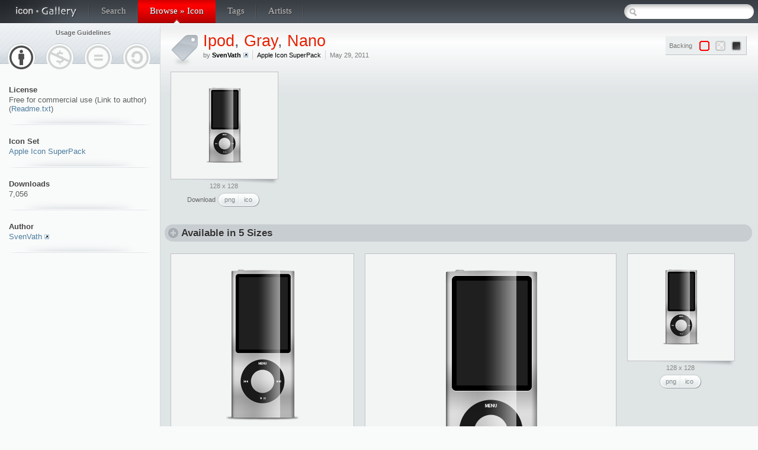

--- FILE ---
content_type: text/html; charset=utf-8
request_url: http://icongal.com/gallery/icon/24818/128/ipod_gray_nano
body_size: 4831
content:
<!DOCTYPE html PUBLIC "-//W3C//DTD XHTML 1.0 Transitional//EN" "http://www.w3.org/TR/xhtml1/DTD/xhtml1-transitional.dtd">
<html xmlns="http://www.w3.org/1999/xhtml">
<head>
	<meta http-equiv="Content-Type" content="text/html; charset=utf-8" />
	<meta name="keywords" content="free icons, icon gallery, icon search, find icons, high quality icons, desktop icons, design inspiration" />
	<meta name="description" content="ipod gray nano icon from 'Apple Icon SuperPack' icon set in 128px resolution" />
	
	<title>Ipod Gray Nano / Apple Icon SuperPack / 128px / Icon Gallery</title>

	<link rel="icon" type="image/png" href="/img/favicon.png" />
	<link rel="stylesheet" href="/css/global.css" type="text/css" media="screen" />
	<link rel="stylesheet" href="/css/jslider.css" type="text/css" media="screen" />
	<link rel="stylesheet" href="/css/tipTip.css" type="text/css" media="screen" />

	<script type="text/javascript" src="/js/code.minified.js"></script>
	

<!-- Google tag (gtag.js) -->
<script async src="https://www.googletagmanager.com/gtag/js?id=G-0VC8WKZWNQ"></script>
<script>
  window.dataLayer = window.dataLayer || [];
  function gtag(){dataLayer.push(arguments);}
  gtag('js', new Date());

  gtag('config', 'G-0VC8WKZWNQ');
</script>


</head>
<body>
<script>

 window.google_analytics_uacct = "UA-83795-3";

</script>
<div id="top_container">
	<div id="top">
		<div id="logo">
			<a href="/"><img src="/img/icongal.png" width="134" height="39" border="0" title="Icon Gallery" /></a>
		</div>

		<ul>
					<li><a href="/search">Search</a></li>
			<li class="selected"><a href="/browse">Browse &raquo; Icon</a></li>
			<li><a href="/tags">Tags</a></li>
			<li><a href="/artists">Artists</a></li>
		</ul>
		
		<div id="top_search">
			<input type="text" id="search_box" value="" />
		</div>

		<div style="clear: both;"></div>
	</div>
</div>

<div id="content_container">
	<div id="content">
		<div id="inner_content" class="side">
			<div id="left_content">
				<div id="guidelines">
					<b>Usage Guidelines</b>
					<div class="by selected" title="Attribution"></div><div class="nc" title="Non-commercial"></div><div class="nd" title="No Derivative Works"></div><div class="sa" title="Share Alike"></div>					<div style="clear: both;"></div>
				</div>



				<div class="icon_details"><b>License</b>Free for commercial use (Link to author) (<a href="#readme">Readme.txt</a>)</div><div class="icon_details"><b>Icon Set</b><a href="/gallery/iconset/491/apple_icon_superpack">Apple Icon SuperPack</a></div><div class="icon_details"><b>Downloads</b>7,056</div><div class="icon_details"><b>Author</b><a class="external" href="http://officinadigitale.forumcommunity.net/">SvenVath</a></div>		</div>
		<div id="right_content">
<div class="header_block header_tag"><div id="controls" class="solo_control">
	<div class="title">Backing</div>
	<ol class="control_icons" id="icoback">
		<li class="selected"><div class="back_clear" title="No backing"></div></li>
		<li><div class="back_check" title="Checkered backing"></div></li>
		<li><div class="back_black" title="Dark backing"></div></li>
	</ol>
</div>

<h1 class="tag_header"><a title="Search: <b>Ipod</b>" href="/search/ipod">Ipod</a>, <a title="Search: <b>Gray</b>" href="/search/gray">Gray</a>, <a title="Search: <b>Nano</b>" href="/search/nano">Nano</a></h1><ul><li>by <b><a class="external" style="display: inline-block;" href="http://officinadigitale.forumcommunity.net/">SvenVath</a></b></li><li><a href="/gallery/iconset/491/apple_icon_superpack">Apple Icon SuperPack</a></li><li>May 29, 2011</li></ul><div style="clear: both;"></div></div><div class="icon_sizes_area"><div class="preview_container" style="width: 180px; height: 180px; background-position: right 182px;"><div class="preview" style="width: 180px; height: 180px; background-position: right 182px;"><img src="/gallery/image/69127/ipod_gray_nano.png" width="128" height="128" border="0" alt="Ipod gray nano" style="margin-top: 26px;" /></div><div class="info">128 x 128<div class="download"><b>Download</b> <a class="png" title="Download this icon in PNG format" href="/gallery/download/69127/128/png">png</a><a class="ico" title="Download this icon in ICO format" href="/gallery/download/69127/128/ico">ico</a></div><br/></div></div><div id="ad_inline">
	<script type="text/javascript"><!--
	google_ad_client = "ca-pub-6482050434601272";
	/* Inline Image */
	google_ad_slot = "0229993017";
	google_ad_width = 300;
	google_ad_height = 250;
	//-->
	</script>
	<script type="text/javascript"
	src="http://pagead2.googlesyndication.com/pagead/show_ads.js">
	</script>
</div><div id="ad_inline">
	<script type="text/javascript"><!--
	google_ad_client = "ca-pub-6482050434601272";
	/* Inline image 2 */
	google_ad_slot = "3503680854";
	google_ad_width = 300;
	google_ad_height = 250;
	//-->
	</script>
	<script type="text/javascript"
	src="http://pagead2.googlesyndication.com/pagead/show_ads.js">
	</script>
</div>
</div><h3>Available in 5 Sizes</h3><div class="icon_sizes_area"><div class="preview_container" style="width: 308px; height: 308px; background-position: right 310px;"><div class="preview" style="width: 308px; height: 308px; background-position: right 310px;"><a href="/gallery/icon/24818/256/ipod_gray_nano"><img src="/gallery/image/69125/ipod_gray_nano.png" width="256" height="256" border="0" alt="Ipod gray nano" style="margin-top: 26px;" /></a></div><div class="info">256 x 256<div class="download"><a class="png" title="Download this icon in PNG format" href="/gallery/download/69125/256/png">png</a><a class="ico" title="Download this icon in ICO format" href="/gallery/download/69125/256/ico">ico</a></div><br/></div></div><div class="preview_container" style="width: 423px; height: 423px; background-position: right 425px;"><div class="preview" style="width: 423px; height: 423px; background-position: right 425px;"><a href="/gallery/icon/24818/183/ipod_gray_nano"><img src="/gallery/image/69126/ipod_gray_nano.png" width="183" height="371" border="0" alt="Ipod gray nano" style="margin-top: 26px;" /></a></div><div class="info">183 x 371<div class="download"><a class="png" title="Download this icon in PNG format" href="/gallery/download/69126/183/png">png</a><a class="ico" title="Download this icon in ICO format" href="/gallery/download/69126/183/ico">ico</a></div><br/></div></div><div class="preview_container" style="width: 180px; height: 180px; background-position: right 182px;"><div class="preview" style="width: 180px; height: 180px; background-position: right 182px;"><a href="/gallery/icon/24818/128/ipod_gray_nano"><img src="/gallery/image/69127/ipod_gray_nano.png" width="128" height="128" border="0" alt="Ipod gray nano" style="margin-top: 26px;" /></a></div><div class="info">128 x 128<div class="download"><a class="png" title="Download this icon in PNG format" href="/gallery/download/69127/128/png">png</a><a class="ico" title="Download this icon in ICO format" href="/gallery/download/69127/128/ico">ico</a></div><br/></div></div><div class="preview_container" style="width: 116px; height: 116px; background-position: right 118px;"><div class="preview" style="width: 116px; height: 116px; background-position: right 118px;"><a href="/gallery/icon/24818/64/ipod_gray_nano"><img src="/gallery/image/69128/ipod_gray_nano.png" width="64" height="64" border="0" alt="Ipod gray nano" style="margin-top: 26px;" /></a></div><div class="info">64 x 64<div class="download"><a class="png" title="Download this icon in PNG format" href="/gallery/download/69128/64/png">png</a><a class="ico" title="Download this icon in ICO format" href="/gallery/download/69128/64/ico">ico</a></div><br/></div></div><div class="preview_container" style="width: 100px; height: 100px; background-position: right 102px;"><div class="preview" style="width: 100px; height: 100px; background-position: right 102px;"><a href="/gallery/icon/24818/48/ipod_gray_nano"><img src="/gallery/image/69129/ipod_gray_nano.png" width="48" height="48" border="0" alt="Ipod gray nano" style="margin-top: 26px;" /></a></div><div class="info">48 x 48<div class="download"><a class="png" title="Download this icon in PNG format" href="/gallery/download/69129/48/png">png</a><a class="ico" title="Download this icon in ICO format" href="/gallery/download/69129/48/ico">ico</a></div><br/></div></div></div><div id="ad_header">
	<script type="text/javascript"><!--
	google_ad_client = "ca-pub-6482050434601272";
	/* Header */
	google_ad_slot = "6794713330";
	google_ad_width = 728;
	google_ad_height = 90;
	//-->
	</script>
	<script type="text/javascript"
	src="http://pagead2.googlesyndication.com/pagead/show_ads.js">
	</script>
</div>
<h3>More Icons from '<a href="/gallery/iconset/491/apple_icon_superpack">Apple Icon SuperPack</a>'</h3><div class="preview_container"><div class="preview"><div class="icon_ctl"><div class="download"><a title="Download this icon in PNG format" href="/gallery/download/69067//png">png</a><a title="Download this icon in ICO format" href="/gallery/download/69067//ico">ico</a></div><div class="look"></div></div><a href="/gallery/icon/24806/128/computer_macbook_laptop_apple"><img src="/gallery/image/69067/computer_macbook_laptop_apple.png" width="128" height="128" border="0" alt="Computer macbook laptop apple" style="margin-top: 26px;" /></a></div></div><div class="preview_container"><div class="preview"><div class="icon_ctl"><div class="download"><a title="Download this icon in PNG format" href="/gallery/download/69072/computer_macbook_laptop_apple/png">png</a><a title="Download this icon in ICO format" href="/gallery/download/69072/computer_macbook_laptop_apple/ico">ico</a></div><div class="look"></div></div><a href="/gallery/icon/24807/128/front_apple_iphone_black"><img src="/gallery/image/69072/front_apple_iphone_black.png" width="128" height="128" border="0" alt="Front apple iphone black" style="margin-top: 26px;" /></a></div></div><div class="preview_container"><div class="preview"><div class="icon_ctl"><div class="download"><a title="Download this icon in PNG format" href="/gallery/download/69077/front_apple_iphone_black/png">png</a><a title="Download this icon in ICO format" href="/gallery/download/69077/front_apple_iphone_black/ico">ico</a></div><div class="look"></div></div><a href="/gallery/icon/24808/128/monitor_apple_screen_cinema_display"><img src="/gallery/image/69077/monitor_apple_screen_cinema_display.png" width="128" height="128" border="0" alt="Monitor apple screen cinema display" style="margin-top: 26px;" /></a></div></div><div class="preview_container"><div class="preview"><div class="icon_ctl"><div class="download"><a title="Download this icon in PNG format" href="/gallery/download/69082/monitor_apple_screen_cinema_display/png">png</a><a title="Download this icon in ICO format" href="/gallery/download/69082/monitor_apple_screen_cinema_display/ico">ico</a></div><div class="look"></div></div><a href="/gallery/icon/24809/128/computer_mac_apple_imac"><img src="/gallery/image/69082/computer_mac_apple_imac.png" width="128" height="128" border="0" alt="Computer mac apple imac" style="margin-top: 26px;" /></a></div></div><div class="preview_container"><div class="preview"><div class="icon_ctl"><div class="download"><a title="Download this icon in PNG format" href="/gallery/download/69087/computer_mac_apple_imac/png">png</a><a title="Download this icon in ICO format" href="/gallery/download/69087/computer_mac_apple_imac/ico">ico</a></div><div class="look"></div></div><a href="/gallery/icon/24810/128/retro_black_iphone_apple"><img src="/gallery/image/69087/retro_black_iphone_apple.png" width="128" height="128" border="0" alt="Retro black iphone apple" style="margin-top: 26px;" /></a></div></div><div class="preview_container"><div class="preview"><div class="icon_ctl"><div class="download"><a title="Download this icon in PNG format" href="/gallery/download/69092/retro_black_iphone_apple/png">png</a><a title="Download this icon in ICO format" href="/gallery/download/69092/retro_black_iphone_apple/ico">ico</a></div><div class="look"></div></div><a href="/gallery/icon/24811/128/apple_white_iphone_front"><img src="/gallery/image/69092/apple_white_iphone_front.png" width="128" height="128" border="0" alt="Apple white iphone front" style="margin-top: 26px;" /></a></div></div><div class="preview_container"><div class="preview"><div class="icon_ctl"><div class="download"><a title="Download this icon in PNG format" href="/gallery/download/69097/apple_white_iphone_front/png">png</a><a title="Download this icon in ICO format" href="/gallery/download/69097/apple_white_iphone_front/ico">ico</a></div><div class="look"></div></div><a href="/gallery/icon/24812/128/computer_mac_mini_apple"><img src="/gallery/image/69097/computer_mac_mini_apple.png" width="128" height="128" border="0" alt="Computer mac mini apple" style="margin-top: 26px;" /></a></div></div><div class="preview_container"><div class="preview"><div class="icon_ctl"><div class="download"><a title="Download this icon in PNG format" href="/gallery/download/69102/computer_mac_mini_apple/png">png</a><a title="Download this icon in ICO format" href="/gallery/download/69102/computer_mac_mini_apple/ico">ico</a></div><div class="look"></div></div><a href="/gallery/icon/24813/128/ipod_nano_apple_green"><img src="/gallery/image/69102/ipod_nano_apple_green.png" width="128" height="128" border="0" alt="Ipod nano apple green" style="margin-top: 26px;" /></a></div></div><div class="preview_container"><div class="preview"><div class="icon_ctl"><div class="download"><a title="Download this icon in PNG format" href="/gallery/download/69107/ipod_nano_apple_green/png">png</a><a title="Download this icon in ICO format" href="/gallery/download/69107/ipod_nano_apple_green/ico">ico</a></div><div class="look"></div></div><a href="/gallery/icon/24814/128/nano_ipod_red"><img src="/gallery/image/69107/nano_ipod_red.png" width="128" height="128" border="0" alt="Nano ipod red" style="margin-top: 26px;" /></a></div></div><div class="preview_container"><div class="preview"><div class="icon_ctl"><div class="download"><a title="Download this icon in PNG format" href="/gallery/download/69112/nano_ipod_red/png">png</a><a title="Download this icon in ICO format" href="/gallery/download/69112/nano_ipod_red/ico">ico</a></div><div class="look"></div></div><a href="/gallery/icon/24815/128/ipod_nano_blue"><img src="/gallery/image/69112/ipod_nano_blue.png" width="128" height="128" border="0" alt="Ipod nano blue" style="margin-top: 26px;" /></a></div></div><div class="preview_container"><div class="preview"><div class="icon_ctl"><div class="download"><a title="Download this icon in PNG format" href="/gallery/download/69117/ipod_nano_blue/png">png</a><a title="Download this icon in ICO format" href="/gallery/download/69117/ipod_nano_blue/ico">ico</a></div><div class="look"></div></div><a href="/gallery/icon/24816/128/white_ipod_nano"><img src="/gallery/image/69117/white_ipod_nano.png" width="128" height="128" border="0" alt="White ipod nano" style="margin-top: 26px;" /></a></div></div><div class="preview_container"><div class="preview"><div class="icon_ctl"><div class="download"><a title="Download this icon in PNG format" href="/gallery/download/69122/white_ipod_nano/png">png</a><a title="Download this icon in ICO format" href="/gallery/download/69122/white_ipod_nano/ico">ico</a></div><div class="look"></div></div><a href="/gallery/icon/24817/128/apple_apple_tv_tv"><img src="/gallery/image/69122/apple_apple_tv_tv.png" width="128" height="128" border="0" alt="Apple apple tv tv" style="margin-top: 26px;" /></a></div></div><div class="preview_container"><div class="preview"><div class="icon_ctl"><div class="download"><a title="Download this icon in PNG format" href="/gallery/download/69127/apple_apple_tv_tv/png">png</a><a title="Download this icon in ICO format" href="/gallery/download/69127/apple_apple_tv_tv/ico">ico</a></div><div class="look"></div></div><a href="/gallery/icon/24818/128/ipod_gray_nano"><img src="/gallery/image/69127/ipod_gray_nano.png" width="128" height="128" border="0" alt="Ipod gray nano" style="margin-top: 26px;" /></a></div></div><div class="preview_container"><div class="preview"><div class="icon_ctl"><div class="download"><a title="Download this icon in PNG format" href="/gallery/download/69132/ipod_gray_nano/png">png</a><a title="Download this icon in ICO format" href="/gallery/download/69132/ipod_gray_nano/ico">ico</a></div><div class="look"></div></div><a href="/gallery/icon/24819/128/nano_purple_ipod"><img src="/gallery/image/69132/nano_purple_ipod.png" width="128" height="128" border="0" alt="Nano purple ipod" style="margin-top: 26px;" /></a></div></div><div class="preview_container"><div class="preview"><div class="icon_ctl"><div class="download"><a title="Download this icon in PNG format" href="/gallery/download/69137/nano_purple_ipod/png">png</a><a title="Download this icon in ICO format" href="/gallery/download/69137/nano_purple_ipod/ico">ico</a></div><div class="look"></div></div><a href="/gallery/icon/24820/128/nano_ipod_magenta"><img src="/gallery/image/69137/nano_ipod_magenta.png" width="128" height="128" border="0" alt="Nano ipod magenta" style="margin-top: 26px;" /></a></div></div><div class="preview_container"><div class="preview"><div class="icon_ctl"><div class="download"><a title="Download this icon in PNG format" href="/gallery/download/69142/nano_ipod_magenta/png">png</a><a title="Download this icon in ICO format" href="/gallery/download/69142/nano_ipod_magenta/ico">ico</a></div><div class="look"></div></div><a href="/gallery/icon/24821/128/orange_nano_ipod"><img src="/gallery/image/69142/orange_nano_ipod.png" width="128" height="128" border="0" alt="Orange nano ipod" style="margin-top: 26px;" /></a></div></div><div class="preview_container"><div class="preview"><div class="icon_ctl"><div class="download"><a title="Download this icon in PNG format" href="/gallery/download/69147/orange_nano_ipod/png">png</a><a title="Download this icon in ICO format" href="/gallery/download/69147/orange_nano_ipod/ico">ico</a></div><div class="look"></div></div><a href="/gallery/icon/24822/128/logo_apple"><img src="/gallery/image/69147/logo_apple.png" width="128" height="128" border="0" alt="Logo apple" style="margin-top: 26px;" /></a></div></div><div class="preview_container"><div class="preview"><div class="icon_ctl"><div class="download"><a title="Download this icon in PNG format" href="/gallery/download/69152/logo_apple/png">png</a><a title="Download this icon in ICO format" href="/gallery/download/69152/logo_apple/ico">ico</a></div><div class="look"></div></div><a href="/gallery/icon/24823/128/white_iphone"><img src="/gallery/image/69152/white_iphone.png" width="128" height="128" border="0" alt="White iphone" style="margin-top: 26px;" /></a></div></div><div style="clear: both;"></div><h3>All Icon Sets by <a class="external" href="http://officinadigitale.forumcommunity.net/">SvenVath</a></h3><div class="preview_container" style="width: 240px; height: 115px; background-position: right 117px;"><div title="Apple Icon SuperPack" class="preview" style="width: 240px; height: 115px;"><a href="/gallery/iconset/491/apple_icon_superpack"><img src="/gallery/preview/491/apple_icon_superpack.png" width="230" height="105" alt="Apple Icon SuperPack"style="padding: 5px;" border="0" /></a></div></div><div style="clear: both;"></div><a name="readme"></a><h3>Readme</h3><div id="readme">Icon by SvenGraph.deviantart.com<br/>-----------------------------------------------<br/><a href="http://officinadigitale.forumcommunity.net" target="_blank" class="external">http://officinadigitale.forumcommunity.net</a> - Community delle arti digitali - Enjoy<br/><br/>VIETATA LA COPIA ANCHE PARZIALE, O SPACCIO PER VOSTRO/TERZI</div><h3>20 out of 469 icons related by tags: <a href="/search/ipod">Ipod</a>, <a href="/search/gray">Gray</a>, <a href="/search/nano">Nano</a></h3><div class="preview_container"><div class="preview"><div class="icon_ctl"><div class="download"><a title="Download this icon in PNG format" href="/gallery/download/128354//png">png</a><a title="Download this icon in ICO format" href="/gallery/download/128354//ico">ico</a></div><div class="look"></div></div><a href="/gallery/icon/44732/32/gray_to_color_convert"><img src="/gallery/image/128354/gray_to_color_convert.png" width="32" height="32" border="0" alt="Gray to color convert" style="margin-top: 74px;" /></a></div></div><div class="preview_container"><div class="preview"><div class="icon_ctl"><div class="download"><a title="Download this icon in PNG format" href="/gallery/download/128356/gray_to_color_convert/png">png</a><a title="Download this icon in ICO format" href="/gallery/download/128356/gray_to_color_convert/ico">ico</a></div><div class="look"></div></div><a href="/gallery/icon/44733/32/gray_convert_color_to"><img src="/gallery/image/128356/gray_convert_color_to.png" width="32" height="32" border="0" alt="Gray convert color to" style="margin-top: 74px;" /></a></div></div><div class="preview_container"><div class="preview"><div class="icon_ctl"><div class="download"><a title="Download this icon in PNG format" href="/gallery/download/129233/gray_convert_color_to/png">png</a><a title="Download this icon in ICO format" href="/gallery/download/129233/gray_convert_color_to/ico">ico</a></div><div class="look"></div></div><a href="/gallery/icon/45092/32/add_cast_ipod"><img src="/gallery/image/129233/add_cast_ipod.png" width="32" height="32" border="0" alt="Add cast ipod" style="margin-top: 74px;" /></a></div></div><div class="preview_container"><div class="preview"><div class="icon_ctl"><div class="download"><a title="Download this icon in PNG format" href="/gallery/download/129297/add_cast_ipod/png">png</a><a title="Download this icon in ICO format" href="/gallery/download/129297/add_cast_ipod/ico">ico</a></div><div class="look"></div></div><a href="/gallery/icon/45119/32/cast_delete_ipod"><img src="/gallery/image/129297/cast_delete_ipod.png" width="32" height="32" border="0" alt="Cast delete ipod" style="margin-top: 74px;" /></a></div></div><div class="preview_container"><div class="preview"><div class="icon_ctl"><div class="download"><a title="Download this icon in PNG format" href="/gallery/download/129562/cast_delete_ipod/png">png</a><a title="Download this icon in ICO format" href="/gallery/download/129562/cast_delete_ipod/ico">ico</a></div><div class="look"></div></div><a href="/gallery/icon/45236/32/card_gray_amex"><img src="/gallery/image/129562/card_gray_amex.png" width="32" height="32" border="0" alt="Card gray amex" style="margin-top: 74px;" /></a></div></div><div class="preview_container"><div class="preview"><div class="icon_ctl"><div class="download"><a title="Download this icon in PNG format" href="/gallery/download/130311/card_gray_amex/png">png</a><a title="Download this icon in ICO format" href="/gallery/download/130311/card_gray_amex/ico">ico</a></div><div class="look"></div></div><a href="/gallery/icon/45548/32/ipod_sound"><img src="/gallery/image/130311/ipod_sound.png" width="32" height="32" border="0" alt="Ipod sound" style="margin-top: 74px;" /></a></div></div><div class="preview_container"><div class="preview"><div class="icon_ctl"><div class="download"><a title="Download this icon in PNG format" href="/gallery/download/130522/ipod_sound/png">png</a><a title="Download this icon in ICO format" href="/gallery/download/130522/ipod_sound/ico">ico</a></div><div class="look"></div></div><a href="/gallery/icon/45639/32/gray_user"><img src="/gallery/image/130522/gray_user.png" width="32" height="32" border="0" alt="Gray user" style="margin-top: 74px;" /></a></div></div><div class="preview_container"><div class="preview"><div class="icon_ctl"><div class="download"><a title="Download this icon in PNG format" href="/gallery/download/130983/gray_user/png">png</a><a title="Download this icon in ICO format" href="/gallery/download/130983/gray_user/ico">ico</a></div><div class="look"></div></div><a href="/gallery/icon/45845/32/cast_ipod"><img src="/gallery/image/130983/cast_ipod.png" width="32" height="32" border="0" alt="Cast ipod" style="margin-top: 74px;" /></a></div></div><div class="preview_container"><div class="preview"><div class="icon_ctl"><div class="download"><a title="Download this icon in PNG format" href="/gallery/download/131574/cast_ipod/png">png</a><a title="Download this icon in ICO format" href="/gallery/download/131574/cast_ipod/ico">ico</a></div><div class="look"></div></div><a href="/gallery/icon/46125/32/ipod_card"><img src="/gallery/image/131574/ipod_card.png" width="32" height="32" border="0" alt="Ipod card" style="margin-top: 74px;" /></a></div></div><div class="preview_container"><div class="preview"><div class="icon_ctl"><div class="download"><a title="Download this icon in PNG format" href="/gallery/download/131861/ipod_card/png">png</a><a title="Download this icon in ICO format" href="/gallery/download/131861/ipod_card/ico">ico</a></div><div class="look"></div></div><a href="/gallery/icon/46264/32/ipod"><img src="/gallery/image/131861/ipod.png" width="32" height="32" border="0" alt="Ipod" style="margin-top: 74px;" /></a></div></div><div class="preview_container"><div class="preview"><div class="icon_ctl"><div class="download"><a title="Download this icon in PNG format" href="/gallery/download/74018/ipod/png">png</a><a title="Download this icon in ICO format" href="/gallery/download/74018/ipod/ico">ico</a></div><div class="look"></div></div><a href="/gallery/icon/26415/96/pda_apple_handy_iphone_ipod"><img src="/gallery/image/74018/pda_apple_handy_iphone_ipod.png" width="96" height="96" border="0" alt="Pda apple handy iphone ipod" style="margin-top: 42px;" /></a></div></div><div class="preview_container"><div class="preview"><div class="icon_ctl"><div class="download"><a title="Download this icon in PNG format" href="/gallery/download/154054/pda_apple_handy_iphone_ipod/png">png</a><a title="Download this icon in ICO format" href="/gallery/download/154054/pda_apple_handy_iphone_ipod/ico">ico</a></div><div class="look"></div></div><a href="/gallery/icon/54084/128/ipod_apple_multimedia_player_devices"><img src="/gallery/image/154054/ipod_apple_multimedia_player_devices.png" width="128" height="128" border="0" alt="Ipod apple multimedia player devices" style="margin-top: 26px;" /></a></div></div><div class="preview_container"><div class="preview"><div class="icon_ctl"><div class="download"><a title="Download this icon in PNG format" href="/gallery/download/366090/ipod_apple_multimedia_player_devices/png">png</a><a title="Download this icon in ICO format" href="/gallery/download/366090/ipod_apple_multimedia_player_devices/ico">ico</a></div><div class="look"></div></div><a href="/gallery/icon/96392/128/gray_computer"><img src="/gallery/image/366090/gray_computer.png" width="128" height="128" border="0" alt="Gray computer" style="margin-top: 26px;" /></a></div></div><div class="preview_container"><div class="preview"><div class="icon_ctl"><div class="download"><a title="Download this icon in PNG format" href="/gallery/download/366099/gray_computer/png">png</a><a title="Download this icon in ICO format" href="/gallery/download/366099/gray_computer/ico">ico</a></div><div class="look"></div></div><a href="/gallery/icon/96393/128/gray_home"><img src="/gallery/image/366099/gray_home.png" width="128" height="128" border="0" alt="Gray home" style="margin-top: 26px;" /></a></div></div><div class="preview_container"><div class="preview"><div class="icon_ctl"><div class="download"><a title="Download this icon in PNG format" href="/gallery/download/366108/gray_home/png">png</a><a title="Download this icon in ICO format" href="/gallery/download/366108/gray_home/ico">ico</a></div><div class="look"></div></div><a href="/gallery/icon/96394/128/gray_paper_box"><img src="/gallery/image/366108/gray_paper_box.png" width="128" height="128" border="0" alt="Gray paper box" style="margin-top: 26px;" /></a></div></div><div class="preview_container"><div class="preview"><div class="icon_ctl"><div class="download"><a title="Download this icon in PNG format" href="/gallery/download/366117/gray_paper_box/png">png</a><a title="Download this icon in ICO format" href="/gallery/download/366117/gray_paper_box/ico">ico</a></div><div class="look"></div></div><a href="/gallery/icon/96395/128/gray_printer"><img src="/gallery/image/366117/gray_printer.png" width="128" height="128" border="0" alt="Gray printer" style="margin-top: 26px;" /></a></div></div><div class="preview_container"><div class="preview"><div class="icon_ctl"><div class="download"><a title="Download this icon in PNG format" href="/gallery/download/366126/gray_printer/png">png</a><a title="Download this icon in ICO format" href="/gallery/download/366126/gray_printer/ico">ico</a></div><div class="look"></div></div><a href="/gallery/icon/96396/128/gray_train"><img src="/gallery/image/366126/gray_train.png" width="128" height="128" border="0" alt="Gray train" style="margin-top: 26px;" /></a></div></div><div class="preview_container"><div class="preview"><div class="icon_ctl"><div class="download"><a title="Download this icon in PNG format" href="/gallery/download/405456/gray_train/png">png</a><a title="Download this icon in ICO format" href="/gallery/download/405456/gray_train/ico">ico</a></div><div class="look"></div></div><a href="/gallery/icon/101483/128/app_ipod"><img src="/gallery/image/405456/app_ipod.png" width="128" height="128" border="0" alt="App ipod" style="margin-top: 26px;" /></a></div></div><div class="preview_container"><div class="preview"><div class="icon_ctl"><div class="download"><a title="Download this icon in PNG format" href="/gallery/download/405824/app_ipod/png">png</a><a title="Download this icon in ICO format" href="/gallery/download/405824/app_ipod/ico">ico</a></div><div class="look"></div></div><a href="/gallery/icon/101524/128/ipod"><img src="/gallery/image/405824/ipod.png" width="128" height="128" border="0" alt="Ipod" style="margin-top: 26px;" /></a></div></div><div class="preview_container"><div class="preview"><div class="icon_ctl"><div class="download"><a title="Download this icon in PNG format" href="/gallery/download/405844/ipod/png">png</a><a title="Download this icon in ICO format" href="/gallery/download/405844/ipod/ico">ico</a></div><div class="look"></div></div><a href="/gallery/icon/101526/128/ipod_blue"><img src="/gallery/image/405844/ipod_blue.png" width="128" height="128" border="0" alt="Ipod blue" style="margin-top: 26px;" /></a></div></div><div style="clear: both;"></div>			</div>
		</div>
	</div>
</div>
<div id="footer">
	<div class="list">
		<ul>
			<li><a href="/">Front</a></li>
			<li><a href="/search">Search</a></li>
			<li><a href="/browse">Browse</a></li>
			<li><a href="/tags">Tags</a></li>
			<li><a href="/artists">Artists</a></li>
			<li><a href="/faq">FAQ</a></li>
			<li><a href="/contact">Contact</a></li>
		</ul>
	</div>
	
	<div style="clear: both;"></div>
	
		
	<div id="copyright">
		Copyright &copy; 2014 Icon Gallery.
		<br/>All icons &copy; their respective owners.
	</div>
	<div id="twitter_link">
		<a href="http://twitter.com/lifeindev" class="twitter-follow-button" data-show-count="false">Follow @lifeindev</a>
		<script src="http://platform.twitter.com/widgets.js" type="text/javascript"></script>
	</div>
</div>
<!-- 0.013916969299316 -->
<!--
-->
</body>
</html>


--- FILE ---
content_type: text/html; charset=utf-8
request_url: https://www.google.com/recaptcha/api2/aframe
body_size: 267
content:
<!DOCTYPE HTML><html><head><meta http-equiv="content-type" content="text/html; charset=UTF-8"></head><body><script nonce="55n_3TitB94aKTX-4m_v5A">/** Anti-fraud and anti-abuse applications only. See google.com/recaptcha */ try{var clients={'sodar':'https://pagead2.googlesyndication.com/pagead/sodar?'};window.addEventListener("message",function(a){try{if(a.source===window.parent){var b=JSON.parse(a.data);var c=clients[b['id']];if(c){var d=document.createElement('img');d.src=c+b['params']+'&rc='+(localStorage.getItem("rc::a")?sessionStorage.getItem("rc::b"):"");window.document.body.appendChild(d);sessionStorage.setItem("rc::e",parseInt(sessionStorage.getItem("rc::e")||0)+1);localStorage.setItem("rc::h",'1769907466368');}}}catch(b){}});window.parent.postMessage("_grecaptcha_ready", "*");}catch(b){}</script></body></html>